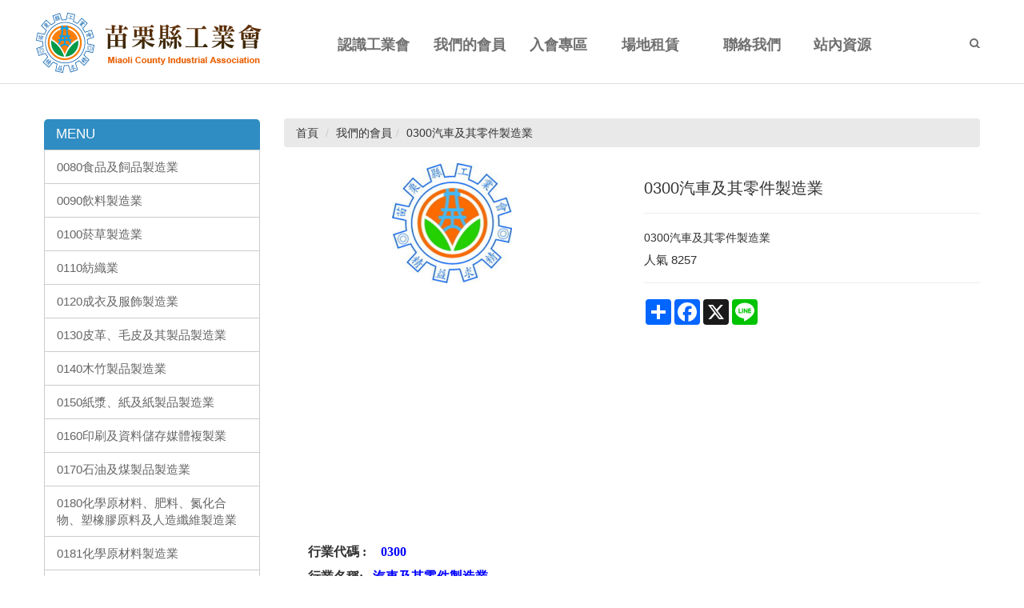

--- FILE ---
content_type: text/html; Charset=utf-8
request_url: https://www.mcia.org.tw/ec99/rwd1127/product.asp?prodid=A024
body_size: 13436
content:
<!DOCTYPE html>
<html lang="zh-Hant-TW">
<head>
<meta charset="utf-8">
<base href="//www.mcia.org.tw/ec99/rwd1127/" />
<script type="application/ld+json">
{
  "@context": "https://schema.org",
  "@type": "Organization",
  "name": "苗栗縣工業會",
  "url": "https://www.mcia.org.tw",
  "logo": "https://www.mcia.org.tw/ec99/rwd1127/images/logo.png",
  "contactPoint": {
	"@type": "ContactPoint",
	"telephone": "037-323344",
	"contactType": "customer service",
	"areaServed": "TW",
	"availableLanguage": ["zh-Hant"]
  }
}
</script>

<title>0300汽車及其零件製造業 | 苗栗縣工業會,資方團體,工業團體法,教育訓練.場地租借</title>
<meta name="keywords" content="苗栗縣場地租借,苗栗縣工業會,產地證明,法令宣導,教育訓練,會議場所,職業安全衛生,苗栗工業資方團體,苗栗縣補助課程 ">
<meta name="description" content=" 行業代碼 :   0300   行業名稱:  汽車及其零件製造業       公司名稱負責人電話裕隆汽車製造股份有限公司三義工廠嚴陳莉蓮871801-5友永股份有限公司吳家泉872816-9友聯車材製造股份有限公司三義工廠姚振祥873801實用企業股份有限公司賴憲滄874840裕隆日產汽車股份有限公司嚴陳莉蓮871801國全精密工業股份有限公司余國強230187國華興業有限公司陳惠育366436勝盟機械有限公司陳志仲652988納智捷汽車股份有限公司姚振祥02-559108886011 謝S振富車體廠吳基龍860716先進動力機械股份有限公司陳洪正871801今稜企業股份有限公司梁金水232121祥圓工業股份有限公司陳鳳瑛865072在明工業有限公司 苗栗公館廠張博淵232310鋐國企業股份有限公司吳振國753593裕盛工業股份有限公司蔡文榮871811誠隆汽車股份有限公司-新生營業所吳珍珍0903599043">
<meta name="AUTHOR" content="苗栗縣工業會">
<meta name="ROBOTS" content="INDEX, FOLLOW">
<meta property="og:title" content='0300汽車及其零件製造業 | 苗栗縣工業會,資方團體,工業團體法,教育訓練.場地租借'/>
<meta property="og:type" content='product'/>
<meta property="og:url" content="https://www.mcia.org.tw/ec99/rwd1127/product.asp?prodid=A024"/>
<meta property="og:image" content='https://www.mcia.org.tw/rwd1127/Store/bImages/b_360-38(20).jpg'/>
<meta property="og:site_name" content='苗栗縣工業會'/>
<link rel="canonical" href="https://www.mcia.org.tw/ec99/rwd1127/product.asp?prodid=A024" />
<link rel="alternate" href="https://www.mcia.org.tw/ec99/rwd1127/product.asp?prodid=a024" hreflang="zh-Hant" /><!-- <a href='/ec99/rwd1127/default.asp'>Home</a> -->
<!-- Google tag (gtag.js) -->
<script async src="https://www.googletagmanager.com/gtag/js?id=G-BEB89LYFER"></script>
<script>
  window.dataLayer = window.dataLayer || [];
  function gtag(){dataLayer.push(arguments);}
  gtag('js', new Date());

  gtag('config', 'G-BEB89LYFER');
</script>

<link rel="SHORTCUT ICON" href="/ShareFile/images/hi.ico" />
<link rel="bookmark icon" href="/ShareFile/images/hi.ico" />
<link rel="icon" href="/ShareFile/images/hi.ico" /> 
<script type='text/javascript' src='/ec99/js/jquery-1.12.4.min.js' ></script>
<link rel="stylesheet" href="/ec99/css/shopping_tab.css">
<script src="/ec99/js/shopping_tab.js"></script>
<script src="/js/js.cookie.min.js"></script>

<link href="/ec99/css/style.css?v=201904231449" rel="stylesheet" type="text/css">


<meta name="viewport" content="width=device-width, initial-scale=1.0">
<link href="assets/css/bootstrap.min.css" rel="stylesheet">
<link href="assets/css/layout.css" rel="stylesheet">
<link href="assets/css/bootsnav.css" rel="stylesheet"> <!-- bs-nav -->
<link rel="stylesheet" href="assets/css/animate.css">
<link href="assets/fonts/font-awesome.css" rel="stylesheet">
<link href='https://fonts.googleapis.com/css?family=Open+Sans:400,700' rel='stylesheet' type='text/css'>
<link rel="stylesheet" href="https://maxcdn.bootstrapcdn.com/font-awesome/4.6.1/css/font-awesome.min.css">

<!--[if lt IE 9]>
			<script src="../assets/js/html5shiv.js"></script>
			<script src="../assets/js/respond.min.js"></script>
<![endif]-->

</head>

<style>
@media screen and (max-width: 767px){
  .category_content table{
    display: inline-block;
    margin: 0 0 0 -10px;
    width: 100% !important;
  }

  .category_content table tr td {
    padding: 0 5px;
  }
} 
</style>

<body>

<!--========Header==================================================-->

            <!-- Start Navigation -->
    <nav class="navbar navbar-default bootsnav">
        <!-- Start Top Search -->
        <div class="top-search">
            <div class="container">
            <form class="navbar-form" action="search.asp" role="search">
                <div class="input-group">

                                           
                                        
                    <span class="input-group-addon"> <button class="search-btn fa fa-search" type="submit"></button></span>
                    <input type="text" class="form-control" maxlength="20" name=keyword placeholder="關鍵字">
                    <span class="input-group-addon close-search"><i class="fa fa-times"></i></span>
                </div>

                </form>
            </div>
        </div>
        <!-- End Top Search -->
        
        <div class="container">  
            <!-- Start Atribute Navigation -->
            <div class="attr-nav">
                <ul>
                    <li class="search"><a href="#"><i class="fa fa-search"></i></a></li>
                </ul>
            </div>        
            <!-- End Atribute Navigation -->

            <!-- Start Header Navigation -->
            <div class="navbar-header">
                <button type="button" class="navbar-toggle" data-toggle="collapse" data-target="#navbar-menu">
                    <i class="fa fa-bars"></i>
                </button>
                <a class="navbar-brand" href="default.asp"><img src="assets/images/logo.png" class="logo" alt=""></a>
            </div>
            <!-- End Header Navigation -->

            <!-- Collect the nav links, forms, and other content for toggling -->
            <div class="collapse navbar-collapse" id="navbar-menu">
                <ul class="nav navbar-nav navbar-center">
                   <li><a href="category.asp?category_id=70&parent_id=70">
                        <div class="item-btn">
                            <div class="item-top">認識工業會</div>
                            <div class="item-bottom">About Us</div>
                        </div>
                        </a>
                    </li>                    
                    <li><a href="category.asp?category_id=66&parent_id=66">
                        <div class="item-btn">
                            <div class="item-top">我們的會員</div>
                            <div class="item-bottom">Member</div>
                        </div>
                        </a>
                    </li>
                    <li><a href="service.asp">
                        <div class="item-btn">
                            <div class="item-top">入會專區</div>
                            <div class="item-bottom">Join Us</div>
                        </div>
                        </a>
                    </li>
                    <li><a href="category.asp?category_id=133&parent_id=133">
                        <div class="item-btn">
                            <div class="item-top">場地租賃</div>
                            <div class="item-bottom">Rent Space</div>
                        </div>
                        </a>
                    </li>
                    <li><a href="contact.asp">
                        <div class="item-btn">
                            <div class="item-top">聯絡我們</div>
                            <div class="item-bottom">Contact Us</div>
                        </div>
                        </a>
                    </li>
                    <li>
                        <a href="/#Resources">
                            <div class="item-btn">
                                <div class="item-top">站內資源</div>
                                <div class="item-bottom">站內資源</div>
                            </div>
                        </a>
                    </li>
                </ul>
            </div><!-- /.navbar-collapse -->
        </div>   
    </nav>
    <!-- End Navigation -->

  <div class="clearfix"></div> 










<div class="category_box">
  <div class="container">
    <div class="row">
      <div class="col-xs-12 col-sm-3">
          <ul class="category_menu">
            <h3>MENU</h3><span class="MENU-Add"><i class="fa fa-angle-down" aria-hidden="true"></i> </span>
          </ul>
          <div class="span3 product_list">
            
<!--
<style>
.nav_cate_current{
	font-size:14pt;
	color:#000;
	border-left: solid 10px #ccc;
	padding-left: 5px;
}
</style>
-->
				<ul class="nav" >
	<li class='nav_cate_current'>我們的會員</li>
					<li class='nav_cate_item C75'>
						<a class='active ' href='category.asp?category_id=75'>0080食品及飼品製造業 </a>
					</li>

					<li class='nav_cate_item C80'>
						<a class='active ' href='category.asp?category_id=80'>0090飲料製造業 </a>
					</li>

					<li class='nav_cate_item C83'>
						<a class='active ' href='category.asp?category_id=83'>0100菸草製造業 </a>
					</li>

					<li class='nav_cate_item C84'>
						<a class='active ' href='category.asp?category_id=84'>0110紡織業 </a>
					</li>

					<li class='nav_cate_item C85'>
						<a class='active ' href='category.asp?category_id=85'>0120成衣及服飾製造業 </a>
					</li>

					<li class='nav_cate_item C86'>
						<a class='active ' href='category.asp?category_id=86'>0130皮革、毛皮及其製品製造業 </a>
					</li>

					<li class='nav_cate_item C87'>
						<a class='active ' href='category.asp?category_id=87'>0140木竹製品製造業 </a>
					</li>

					<li class='nav_cate_item C88'>
						<a class='active ' href='category.asp?category_id=88'>0150紙漿、紙及紙製品製造業 </a>
					</li>

					<li class='nav_cate_item C90'>
						<a class='active ' href='category.asp?category_id=90'>0160印刷及資料儲存媒體複製業 </a>
					</li>

					<li class='nav_cate_item C89'>
						<a class='active ' href='category.asp?category_id=89'>0170石油及煤製品製造業 </a>
					</li>

					<li class='nav_cate_item C94'>
						<a class='active ' href='category.asp?category_id=94'>0180化學原材料、肥料、氮化合物、塑橡膠原料及人造纖維製造業 </a>
					</li>

					<li class='nav_cate_item C95'>
						<a class='active ' href='category.asp?category_id=95'>0181化學原材料製造業 </a>
					</li>

					<li class='nav_cate_item C91'>
						<a class='active ' href='category.asp?category_id=91'>0190其他化學製品製造業 </a>
					</li>

					<li class='nav_cate_item C93'>
						<a class='active ' href='category.asp?category_id=93'>0200藥品及醫用化學製品製造業 </a>
					</li>

					<li class='nav_cate_item C96'>
						<a class='active ' href='category.asp?category_id=96'>0210橡膠製品製造業 </a>
					</li>

					<li class='nav_cate_item C97'>
						<a class='active ' href='category.asp?category_id=97'>0250金屬製品製造業之1 </a>
					</li>

					<li class='nav_cate_item C98'>
						<a class='active ' href='category.asp?category_id=98'>0250金屬製品製造業之2 </a>
					</li>

					<li class='nav_cate_item C99'>
						<a class='active ' href='category.asp?category_id=99'>0252金屬結構及建築組件製造業 </a>
					</li>

					<li class='nav_cate_item C100'>
						<a class='active ' href='category.asp?category_id=100'>0260電子零組件製造業 </a>
					</li>

					<li class='nav_cate_item C101'>
						<a class='active ' href='category.asp?category_id=101'>0269其他電子零組件製造業 </a>
					</li>

					<li class='nav_cate_item C102'>
						<a class='active ' href='category.asp?category_id=102'>0270電腦、電子產品及光學製品製造業 </a>
					</li>

					<li class='nav_cate_item C103'>
						<a class='active ' href='category.asp?category_id=103'>0280電力設備及配備製造業 </a>
					</li>

					<li class='nav_cate_item C104'>
						<a class='active ' href='category.asp?category_id=104'>0290機械設備製造業 </a>
					</li>

					<li class='nav_cate_item C106'>
						<a class='active  topic ' href='category.asp?category_id=106'>0300汽車及其零件製造業 </a>
					</li>

					<li class='nav_cate_item C107'>
						<a class='active ' href='category.asp?category_id=107'>0310其他運輸工具及其零件製造業 </a>
					</li>

					<li class='nav_cate_item C108'>
						<a class='active ' href='category.asp?category_id=108'>0320家具製造業 </a>
					</li>

					<li class='nav_cate_item C109'>
						<a class='active ' href='category.asp?category_id=109'>0330其他製造業 </a>
					</li>

					<li class='nav_cate_item C110'>
						<a class='active ' href='category.asp?category_id=110'>0500非製造業 </a>
					</li>

<li id='category_parent_link' class='category_parent_link'><a href='category.asp?category_id=66' title='我們的會員'><i class="fa fa-chevron-left"></i> 上一頁</a></li>

				</ul>


          </div>
      </div>
      <div class="col-xs-12 col-sm-9">
        <div class="category_content ">
          
			<div class="col-lg-12 col-sm-12" style="display:none">
					<ol class="breadcrumb">
					<li><a href="/"><span class="glyphicon glyphicon-home"></span> 首頁<!--首頁--></a></li>

					<li class="active"><a href='category.asp?category_id=106'>0300汽車及其零件製造業</a></li>

					</ol>
				</div>


        		<div class="col-lg-12 col-sm-12">
					<ol class="breadcrumb">
										
					<li><a href="/"><span class="glyphicon glyphicon-home"></span> 首頁<!--首頁--></a></li>

<li><a href='category.asp?category_id=66' class='level_category' itemprop='url'><span itemprop='title'>我們的會員</a></li><li class='active'><a href='category.asp?category_id=106'  itemprop='url'><span itemprop='title'>0300汽車及其零件製造業</a></li><li id='lastone' style='display:none'></li>
					</ol>
				</div>

<!-- B_product_body START -->


<div class="buf_space0" id="buf_space0" style="display:none"></div><!--buf_spaceX 用來作變換位置使用-->


				<div class="col-lg-12 col-sm-12 hero-feature prod-category-106"> <!-- #row 產品區塊 start -->

					<div class="row" >
					    
						<div class="col-lg-6 col-sm-7 img-none"  id="prod_img" >

<!-- sim taobo prod img -->
<!--
<div class="box">
    <div class="tb-booth tb-pic tb-s310"> <a href="javascript:;"><img src="/rwd1127/Store/bImages/b_360-38(20).jpg" rel="/rwd1127/Store/oImages/360-38(20).jpg" class="prod_img_zoom Responsive image" /></a> </div>
    <ul class="tb-thumb" id="thumblist">
        <li class="tb-selected">
            <div class="tb-pic tb-s40"><a href="javascript:;"><img src="/rwd1127/Store/sImages/s_360-38(20).jpg" mid="/rwd1127/Store/bImages/b_360-38(20).jpg" big="/rwd1127/Store/oImages/360-38(20).jpg" width=40 height=40></a></div>
        </li>
    </ul>
</div>
-->
<!-- sim taobo prod img -->



<!-- ZOOOOOOOOOOOOOOOOOOOOM -->
<!-- isZoomImg: True -->
	<script type="text/javascript" src="/js/jquery.easing.min.js"></script>
	<script type="text/javascript" src="/js/jquery.mousewheel.js"></script>
	<script type="text/javascript" src="/js/jquery.fancybox-plus.js"></script>
	<link rel="stylesheet" type="text/css" href="/js/jquery.fancybox-plus.css" media="screen"/>

<!--<script src="/js/jquery.elevateZoom-3.0.8.min.js" type="text/javascript"></script>-->
    <script type="text/javascript" src="/js/jquery.ez-plus.js"></script>
    <link rel="stylesheet" type="text/css" href="/js/jquery.ez-plus.css" media="screen" />

<img id="zoom_01" class="dyPic " src="/rwd1127/Store/bImages/b_360-38(20).jpg" data-zoom-image="/rwd1127/Store/oImages/360-38(20).jpg"  alt='0300汽車及其零件製造業' title='0300汽車及其零件製造業' />

<div id="gallery_01" style="display:none">
  <div class="tilt pic">
	<a href="javascript:;" data-image="/rwd1127/Store/bImages/b_360-38(20).jpg" data-zoom-image="/rwd1127/Store/oImages/360-38(20).jpg"><img src="/rwd1127/Store/sImages/s_360-38(20).jpg" width="98" /></a>
  </div>
</div>


<style>
/*set a border on the images to prevent shifting*/
 #gallery_01 img{border:3px solid white;}
 
 /*Change the colour*/
 #gallery_01 .active img{border:3px solid #ff6600 !important;}
</style>


<script>
//initiate the plugin and pass the id of the div containing gallery images

$("#zoom_01").ezPlus({
	gallery:'gallery_01', cursor: 'move', galleryActiveClass: 'active', imageCrossfade: true, 
	scrollZoom : true,
	zoomWindowWidth: 360,
	zoomWindowHeight: 360,
	zoomWindowFadeIn: 500,
	zoomWindowFadeOut: 500,
	lensFadeIn: 500,
	lensFadeOut: 500

}); 


//pass the images to Fancybox
$("#zoom_01").bind("click", function(e) {  
  var ez =   $('#zoom_01').data('ezPlus');	
	ez.closeAll(); 	
	$.fancybox(ez.getGalleryList());
  return false;
});
</script>


<!-- ZOOOOOOOOOOOOOOOOOOOOM -->


							
							<!--
							<div class="sp-wrap">
								<a href="/rwd1127/Store/bImages/b_360-38(20).jpg"><img src="/rwd1127/Store/bImages/b_360-38(20).jpg" alt="0300汽車及其零件製造業"></a>
							</div>
							-->
						
						</div><!--prod_img-->
						<div class="col-lg-6 col-sm-5 col-xs-12 pull-left intro-none " id="prod_intro" style="float:left;">
						 <div class="info_card_box">


					<h1>
					<span id="pd_name">0300汽車及其零件製造業</span>
					</h1>					
					
					
					<hr/>
					
					
					<div class="clearfix descri-none">0300汽車及其零件製造業</div>

					<h4 class='PersonNum'><span class=pnClass>人氣 </span><span>8257</span></h4>					
					
					<hr/>

					
					<!--
					<div id="prod_tran_info" >
					<dl class="clearfix iteminfo_parameter prod_attrib_para">
						<dt>運送</dt>
							<dd>宅配 <img src="/ec99/images/tran_cat.jpg" alt='icon'> 超商取貨 <img src="/ec99/images/7-11.jpg" alt='icon'> <img src="/ec99/images/familymart.jpg" alt='icon'></dd>
					</dl>
					<dl class="clearfix iteminfo_parameter prod_attrib_para">
						<dt>付款</dt>
							<dd><img src="/ec99/images/atm.gif"><img src="/ec99/images/card.gif" alt='icon'><img src="/ec99/images/card_ae.gif" alt='icon'><img src="/ec99/images/paypal.jpg" alt='icon'></dd>
					</dl>
					</div>

					<hr/>
					-->


<!-- show_price: False -->

					<div class="input-qty-detail">
<!--<form id="ShopCartForm" action='/MainFile/ShopCar.asp' method=post onsubmit='return openwindow(this);' name=prodlist>-->
<form id="ShopCartForm" action='/MainFile/ShopCar.asp' method=post name=prodlist>
<input type='hidden' name='partnerid' value='rwd1127'> 
<input type=hidden name=PlusBuyItem > 

<input type=hidden name="code" value='A024'>
<input type=hidden name="isSale" value='0'>
<input type=hidden name="prodName" value='0300汽車及其零件製造業'>
<input type=hidden name="limnum" value='0'>
<input type=hidden name="tu" value='7'>


<input type=hidden name="buyClass" value=''>
<input type=hidden name="oldbuyClass" value=''>
<input type=hidden name="buttonClass" value=''> 
<input type=hidden name="answeryesno" value=''>
<input type=hidden name="isSafeQty" value='False'>
<input type=hidden name="SafeQty" value='0'>



	<!--商品屬性-->

				 
	<!--商品屬性-->


</form>

					</div>

<!--div class="addthis_sharing_toolbox"></div-->
<!--script type="text/javascript" src="//s7.addthis.com/js/300/addthis_widget.js#pubid=ra-57344e3d19e263c0"></script-->
<div class="a2a_kit a2a_kit_size_32 a2a_default_style">
    <a class="a2a_dd" href="https://www.addtoany.com/share"></a>
    <a class="a2a_button_facebook"></a>
    <a class="a2a_button_x"></a>
    <a class="a2a_button_line"></a>
    <!--a class="a2a_dd" href="https://www.addtoany.com/share"></a-->
</div>
<script async src="https://static.addtoany.com/menu/page.js"></script>

					<!-- 常用連結 -->
					
					<ul id="usefull_link_block" class="clearfix no-print">

					</ul>
					
					
                 </div>
	            </div>
				
				<span id="put_buf" class="put_buf"></span> 

					</div> <!-- #prod_intro -->
					</div> <!-- #row 產品區塊 end -->
					

	            <div class="clearfix"></div><br />

	            <div class="col-lg-12 col-sm-12">

					<!--
					<ul class="nav nav-tabs" role="tablist">
					<li class="active"><a href="#">本商品詳細介紹</a></li>
					</ul>
					-->

					<br />

					
						<span class="pd_descr" id="pd_descr"><p>&nbsp;</p>

<table border="0" cellpadding="0" cellspacing="0" style="width: 395pt; border-collapse: collapse" width="526" x:str="">
	<colgroup>
		<col style="width: 60pt; mso-width-source: userset; mso-width-alt: 2560" width="80" />
		<col style="width: 160pt; mso-width-source: userset; mso-width-alt: 6816" width="213" />
		<col style="width: 62pt; mso-width-source: userset; mso-width-alt: 2624" width="82" />
		<col style="width: 59pt; mso-width-source: userset; mso-width-alt: 2528" width="79" />
		<col style="width: 54pt" width="72" />
	</colgroup>
	<tbody>
		<tr height="31" style="height: 23.25pt; mso-height-source: userset">
			<td class="xl30" colspan="2" height="31" style="border-bottom: #ece9d8; border-left: #ece9d8; background-color: transparent; width: 220pt; height: 23.25pt; border-top: #ece9d8; border-right: #ece9d8" width="293"><font face="新細明體"><strong><font size="3">行業代碼 :<span style="mso-spacerun: yes">&nbsp;&nbsp; </span><font class="font6" color="#0000ff">0300</font></font></strong></font></td>
			<td style="border-bottom: #ece9d8; border-left: #ece9d8; background-color: transparent; width: 62pt; border-top: #ece9d8; border-right: #ece9d8" width="82">&nbsp;</td>
			<td style="border-bottom: #ece9d8; border-left: #ece9d8; background-color: transparent; width: 59pt; border-top: #ece9d8; border-right: #ece9d8" width="79">&nbsp;</td>
			<td style="border-bottom: #ece9d8; border-left: #ece9d8; background-color: transparent; width: 54pt; border-top: #ece9d8; border-right: #ece9d8" width="72">&nbsp;</td>
		</tr>
		<tr height="31" style="height: 23.25pt; mso-height-source: userset">
			<td class="xl30" colspan="3" height="31" style="border-bottom: #ece9d8; border-left: #ece9d8; background-color: transparent; height: 23.25pt; border-top: #ece9d8; border-right: #ece9d8"><font face="新細明體"><strong><font size="3">行業名稱:<font class="font6"><font color="#0000ff"><span style="mso-spacerun: yes">&nbsp; </span>汽車及其零件製造業</font></font></font></strong></font></td>
			<td style="border-bottom: #ece9d8; border-left: #ece9d8; background-color: transparent; border-top: #ece9d8; border-right: #ece9d8">&nbsp;</td>
			<td style="border-bottom: #ece9d8; border-left: #ece9d8; background-color: transparent; border-top: #ece9d8; border-right: #ece9d8">&nbsp;</td>
		</tr>
		<tr height="10" style="height: 7.5pt; mso-height-source: userset">
			<td height="10" style="border-bottom: #ece9d8; border-left: #ece9d8; background-color: transparent; height: 7.5pt; border-top: #ece9d8; border-right: #ece9d8">&nbsp;</td>
			<td style="border-bottom: #ece9d8; border-left: #ece9d8; background-color: transparent; border-top: #ece9d8; border-right: #ece9d8">&nbsp;</td>
			<td style="border-bottom: #ece9d8; border-left: #ece9d8; background-color: transparent; border-top: #ece9d8; border-right: #ece9d8">&nbsp;</td>
			<td style="border-bottom: #ece9d8; border-left: #ece9d8; background-color: transparent; border-top: #ece9d8; border-right: #ece9d8">&nbsp;</td>
			<td style="border-bottom: #ece9d8; border-left: #ece9d8; background-color: transparent; border-top: #ece9d8; border-right: #ece9d8">&nbsp;</td>
		</tr>
	</tbody>
</table>

<table class="MsoTableGrid" style="border-collapse:collapse; border:solid windowtext 1.0pt">
	<tbody>
		<tr>
			<td style="width:274.75pt; border:solid windowtext 1.0pt" width="458">
			<p align="center" style="text-align:center; padding:0cm 5.4pt 0cm 5.4pt"><span style="font-size:14.0pt"><span style="font-family:標楷體"><span style="color:black">公司名稱</span></span></span></p>
			</td>
			<td style="width:3.0cm; border:solid windowtext 1.0pt; border-left:none" width="142">
			<p align="center" style="text-align:center; padding:0cm 5.4pt 0cm 5.4pt"><span style="font-size:14.0pt"><span style="font-family:標楷體"><span style="color:black">負責人</span></span></span></p>
			</td>
			<td style="width:163.0pt; border:solid windowtext 1.0pt; border-left:none" width="272">
			<p align="center" style="text-align:center; padding:0cm 5.4pt 0cm 5.4pt"><span style="font-size:14.0pt"><span style="font-family:標楷體"><span style="color:black">電話</span></span></span></p>
			</td>
		</tr>
		<tr>
			<td style="width:274.75pt; border:solid windowtext 1.0pt; border-top:none" width="458">
			<p style="padding:0cm 5.4pt 0cm 5.4pt"><span style="font-size:11.0pt"><span style="font-family:&quot;新細明體&quot;,&quot;serif&quot;"><span style="color:black">裕隆汽車製造股份有限公司三義工廠</span></span></span></p>
			</td>
			<td style="width:3.0cm; border-top:none; border-left:none; border-bottom:solid windowtext 1.0pt; border-right:solid windowtext 1.0pt" width="142">
			<p style="padding:0cm 5.4pt 0cm 5.4pt"><span style="font-size:11.0pt"><span style="font-family:&quot;新細明體&quot;,&quot;serif&quot;"><span style="color:black">嚴陳莉蓮</span></span></span></p>
			</td>
			<td style="width:163.0pt; border-top:none; border-left:none; border-bottom:solid windowtext 1.0pt; border-right:solid windowtext 1.0pt" width="272">
			<p style="padding:0cm 5.4pt 0cm 5.4pt"><span lang="EN-US" style="font-size:11.0pt"><span style="font-family:SimSun"><span style="color:black">871801-5</span></span></span></p>
			</td>
		</tr>
		<tr>
			<td style="width:274.75pt; border:solid windowtext 1.0pt; border-top:none" width="458">
			<p style="padding:0cm 5.4pt 0cm 5.4pt"><span style="font-size:11.0pt"><span style="font-family:&quot;新細明體&quot;,&quot;serif&quot;"><span style="color:black">友永股份有限公司</span></span></span></p>
			</td>
			<td style="width:3.0cm; border-top:none; border-left:none; border-bottom:solid windowtext 1.0pt; border-right:solid windowtext 1.0pt" width="142">
			<p style="padding:0cm 5.4pt 0cm 5.4pt"><span style="font-size:11.0pt"><span style="font-family:&quot;新細明體&quot;,&quot;serif&quot;"><span style="color:black">吳家泉</span></span></span></p>
			</td>
			<td style="width:163.0pt; border-top:none; border-left:none; border-bottom:solid windowtext 1.0pt; border-right:solid windowtext 1.0pt" width="272">
			<p style="padding:0cm 5.4pt 0cm 5.4pt"><span lang="EN-US" style="font-size:11.0pt"><span style="font-family:SimSun"><span style="color:black">872816-9</span></span></span></p>
			</td>
		</tr>
		<tr>
			<td style="width:274.75pt; border:solid windowtext 1.0pt; border-top:none" width="458">
			<p style="padding:0cm 5.4pt 0cm 5.4pt"><span style="font-size:11.0pt"><span style="font-family:&quot;新細明體&quot;,&quot;serif&quot;"><span style="color:black">友聯車材製造股份有限公司三義工廠</span></span></span></p>
			</td>
			<td style="width:3.0cm; border-top:none; border-left:none; border-bottom:solid windowtext 1.0pt; border-right:solid windowtext 1.0pt" width="142">
			<p style="padding:0cm 5.4pt 0cm 5.4pt"><span style="font-size:11.0pt"><span style="font-family:&quot;新細明體&quot;,&quot;serif&quot;"><span style="color:black">姚振祥</span></span></span></p>
			</td>
			<td style="width:163.0pt; border-top:none; border-left:none; border-bottom:solid windowtext 1.0pt; border-right:solid windowtext 1.0pt" width="272">
			<p style="padding:0cm 5.4pt 0cm 5.4pt"><span lang="EN-US" style="font-size:11.0pt"><span style="font-family:SimSun"><span style="color:black">873801</span></span></span></p>
			</td>
		</tr>
		<tr>
			<td style="width:274.75pt; border:solid windowtext 1.0pt; border-top:none" width="458">
			<p style="padding:0cm 5.4pt 0cm 5.4pt"><span style="font-size:11.0pt"><span style="font-family:&quot;新細明體&quot;,&quot;serif&quot;"><span style="color:black">實用企業股份有限公司</span></span></span></p>
			</td>
			<td style="width:3.0cm; border-top:none; border-left:none; border-bottom:solid windowtext 1.0pt; border-right:solid windowtext 1.0pt" width="142">
			<p style="padding:0cm 5.4pt 0cm 5.4pt"><span style="font-size:11.0pt"><span style="font-family:&quot;新細明體&quot;,&quot;serif&quot;"><span style="color:black">賴憲滄</span></span></span></p>
			</td>
			<td style="width:163.0pt; border-top:none; border-left:none; border-bottom:solid windowtext 1.0pt; border-right:solid windowtext 1.0pt" width="272">
			<p style="padding:0cm 5.4pt 0cm 5.4pt"><span lang="EN-US" style="font-size:11.0pt"><span style="font-family:SimSun"><span style="color:black">874840</span></span></span></p>
			</td>
		</tr>
		<tr>
			<td style="width:274.75pt; border:solid windowtext 1.0pt; border-top:none" width="458">
			<p style="padding:0cm 5.4pt 0cm 5.4pt"><span style="font-size:11.0pt"><span style="font-family:&quot;新細明體&quot;,&quot;serif&quot;"><span style="color:black">裕隆日產汽車股份有限公司</span></span></span></p>
			</td>
			<td style="width:3.0cm; border-top:none; border-left:none; border-bottom:solid windowtext 1.0pt; border-right:solid windowtext 1.0pt" width="142">
			<p style="padding:0cm 5.4pt 0cm 5.4pt"><span style="font-size:11.0pt"><span style="font-family:&quot;新細明體&quot;,&quot;serif&quot;"><span style="color:black">嚴陳莉蓮</span></span></span></p>
			</td>
			<td style="width:163.0pt; border-top:none; border-left:none; border-bottom:solid windowtext 1.0pt; border-right:solid windowtext 1.0pt" width="272">
			<p style="padding:0cm 5.4pt 0cm 5.4pt"><span lang="EN-US" style="font-size:11.0pt"><span style="font-family:SimSun"><span style="color:black">871801</span></span></span></p>
			</td>
		</tr>
		<tr>
			<td style="width:274.75pt; border:solid windowtext 1.0pt; border-top:none" width="458">
			<p style="padding:0cm 5.4pt 0cm 5.4pt"><span style="font-size:11.0pt"><span style="font-family:&quot;新細明體&quot;,&quot;serif&quot;"><span style="color:black">國全精密工業股份有限公司</span></span></span></p>
			</td>
			<td style="width:3.0cm; border-top:none; border-left:none; border-bottom:solid windowtext 1.0pt; border-right:solid windowtext 1.0pt" width="142">
			<p style="padding:0cm 5.4pt 0cm 5.4pt"><span style="font-size:11.0pt"><span style="font-family:&quot;新細明體&quot;,&quot;serif&quot;"><span style="color:black">余國強</span></span></span></p>
			</td>
			<td style="width:163.0pt; border-top:none; border-left:none; border-bottom:solid windowtext 1.0pt; border-right:solid windowtext 1.0pt" width="272">
			<p style="padding:0cm 5.4pt 0cm 5.4pt"><span lang="EN-US" style="font-size:11.0pt"><span style="font-family:SimSun"><span style="color:black">230187</span></span></span></p>
			</td>
		</tr>
		<tr>
			<td style="width:274.75pt; border:solid windowtext 1.0pt; border-top:none" width="458">
			<p style="padding:0cm 5.4pt 0cm 5.4pt"><span style="font-size:11.0pt"><span style="font-family:&quot;新細明體&quot;,&quot;serif&quot;"><span style="color:black">國華興業有限公司</span></span></span></p>
			</td>
			<td style="width:3.0cm; border-top:none; border-left:none; border-bottom:solid windowtext 1.0pt; border-right:solid windowtext 1.0pt" width="142">
			<p style="padding:0cm 5.4pt 0cm 5.4pt"><span style="font-size:11.0pt"><span style="font-family:&quot;新細明體&quot;,&quot;serif&quot;"><span style="color:black">陳惠育</span></span></span></p>
			</td>
			<td style="width:163.0pt; border-top:none; border-left:none; border-bottom:solid windowtext 1.0pt; border-right:solid windowtext 1.0pt" width="272">
			<p style="padding:0cm 5.4pt 0cm 5.4pt"><span lang="EN-US" style="font-size:11.0pt"><span style="font-family:SimSun"><span style="color:black">366436</span></span></span></p>
			</td>
		</tr>
		<tr>
			<td style="width:274.75pt; border:solid windowtext 1.0pt; border-top:none" width="458">
			<p style="padding:0cm 5.4pt 0cm 5.4pt"><span style="font-size:11.0pt"><span style="font-family:&quot;新細明體&quot;,&quot;serif&quot;"><span style="color:black">勝盟機械有限公司</span></span></span></p>
			</td>
			<td style="width:3.0cm; border-top:none; border-left:none; border-bottom:solid windowtext 1.0pt; border-right:solid windowtext 1.0pt" width="142">
			<p style="padding:0cm 5.4pt 0cm 5.4pt"><span style="font-size:11.0pt"><span style="font-family:&quot;新細明體&quot;,&quot;serif&quot;"><span style="color:black">陳志仲</span></span></span></p>
			</td>
			<td style="width:163.0pt; border-top:none; border-left:none; border-bottom:solid windowtext 1.0pt; border-right:solid windowtext 1.0pt" width="272">
			<p style="padding:0cm 5.4pt 0cm 5.4pt"><span lang="EN-US" style="font-size:11.0pt"><span style="font-family:SimSun"><span style="color:black">652988</span></span></span></p>
			</td>
		</tr>
		<tr>
			<td style="width:274.75pt; border:solid windowtext 1.0pt; border-top:none" width="458">
			<p style="padding:0cm 5.4pt 0cm 5.4pt"><span style="font-size:11.0pt"><span style="font-family:&quot;新細明體&quot;,&quot;serif&quot;"><span style="color:black">納智捷汽車股份有限公司</span></span></span></p>
			</td>
			<td style="width:3.0cm; border-top:none; border-left:none; border-bottom:solid windowtext 1.0pt; border-right:solid windowtext 1.0pt" width="142">
			<p style="padding:0cm 5.4pt 0cm 5.4pt"><span style="font-size:11.0pt"><span style="font-family:&quot;新細明體&quot;,&quot;serif&quot;"><span style="color:black">姚振祥</span></span></span></p>
			</td>
			<td style="width:163.0pt; border-top:none; border-left:none; border-bottom:solid windowtext 1.0pt; border-right:solid windowtext 1.0pt" width="272">
			<p style="padding:0cm 5.4pt 0cm 5.4pt"><span lang="EN-US" style="font-size:11.0pt"><span style="font-family:SimSun"><span style="color:black">02-559108886011 </span></span></span><span style="font-size:11.0pt"><span style="font-family:SimSun"><span style="color:black">謝S</span></span></span></p>
			</td>
		</tr>
		<tr>
			<td style="width:274.75pt; border:solid windowtext 1.0pt; border-top:none" width="458">
			<p style="padding:0cm 5.4pt 0cm 5.4pt"><span style="font-size:11.0pt"><span style="font-family:&quot;新細明體&quot;,&quot;serif&quot;"><span style="color:black">振富車體廠</span></span></span></p>
			</td>
			<td style="width:3.0cm; border-top:none; border-left:none; border-bottom:solid windowtext 1.0pt; border-right:solid windowtext 1.0pt" width="142">
			<p style="padding:0cm 5.4pt 0cm 5.4pt"><span style="font-size:11.0pt"><span style="font-family:&quot;新細明體&quot;,&quot;serif&quot;"><span style="color:black">吳基龍</span></span></span></p>
			</td>
			<td style="width:163.0pt; border-top:none; border-left:none; border-bottom:solid windowtext 1.0pt; border-right:solid windowtext 1.0pt" width="272">
			<p style="padding:0cm 5.4pt 0cm 5.4pt"><span lang="EN-US" style="font-size:11.0pt"><span style="font-family:SimSun"><span style="color:black">860716</span></span></span></p>
			</td>
		</tr>
		<tr>
			<td style="width:274.75pt; border:solid windowtext 1.0pt; border-top:none" width="458">
			<p style="padding:0cm 5.4pt 0cm 5.4pt"><span style="font-size:11.0pt"><span style="font-family:&quot;新細明體&quot;,&quot;serif&quot;"><span style="color:black">先進動力機械股份有限公司</span></span></span></p>
			</td>
			<td style="width:3.0cm; border-top:none; border-left:none; border-bottom:solid windowtext 1.0pt; border-right:solid windowtext 1.0pt" width="142">
			<p style="padding:0cm 5.4pt 0cm 5.4pt"><span style="font-size:11.0pt"><span style="font-family:&quot;新細明體&quot;,&quot;serif&quot;"><span style="color:black">陳洪正</span></span></span></p>
			</td>
			<td style="width:163.0pt; border-top:none; border-left:none; border-bottom:solid windowtext 1.0pt; border-right:solid windowtext 1.0pt" width="272">
			<p style="padding:0cm 5.4pt 0cm 5.4pt"><span lang="EN-US" style="font-size:11.0pt"><span style="font-family:SimSun"><span style="color:black">871801</span></span></span></p>
			</td>
		</tr>
		<tr>
			<td style="width:274.75pt; border:solid windowtext 1.0pt; border-top:none" width="458">
			<p style="padding:0cm 5.4pt 0cm 5.4pt"><span style="font-size:11.0pt"><span style="font-family:&quot;新細明體&quot;,&quot;serif&quot;"><span style="color:black">今稜企業股份有限公司</span></span></span></p>
			</td>
			<td style="width:3.0cm; border-top:none; border-left:none; border-bottom:solid windowtext 1.0pt; border-right:solid windowtext 1.0pt" width="142">
			<p style="padding:0cm 5.4pt 0cm 5.4pt"><span style="font-size:11.0pt"><span style="font-family:&quot;新細明體&quot;,&quot;serif&quot;"><span style="color:black">梁金水</span></span></span></p>
			</td>
			<td style="width:163.0pt; border-top:none; border-left:none; border-bottom:solid windowtext 1.0pt; border-right:solid windowtext 1.0pt" width="272">
			<p style="padding:0cm 5.4pt 0cm 5.4pt"><span lang="EN-US" style="font-size:11.0pt"><span style="font-family:SimSun"><span style="color:black">232121</span></span></span></p>
			</td>
		</tr>
		<tr>
			<td style="width:274.75pt; border:solid windowtext 1.0pt; border-top:none" width="458">
			<p style="padding:0cm 5.4pt 0cm 5.4pt"><span style="font-size:11.0pt"><span style="font-family:&quot;新細明體&quot;,&quot;serif&quot;"><span style="color:black">祥圓工業股份有限公司</span></span></span></p>
			</td>
			<td style="width:3.0cm; border-top:none; border-left:none; border-bottom:solid windowtext 1.0pt; border-right:solid windowtext 1.0pt" width="142">
			<p style="padding:0cm 5.4pt 0cm 5.4pt"><span style="font-size:11.0pt"><span style="font-family:&quot;新細明體&quot;,&quot;serif&quot;"><span style="color:black">陳鳳瑛</span></span></span></p>
			</td>
			<td style="width:163.0pt; border-top:none; border-left:none; border-bottom:solid windowtext 1.0pt; border-right:solid windowtext 1.0pt" width="272">
			<p style="padding:0cm 5.4pt 0cm 5.4pt"><span lang="EN-US" style="font-size:11.0pt"><span style="font-family:SimSun"><span style="color:black">865072</span></span></span></p>
			</td>
		</tr>
		<tr>
			<td style="width:274.75pt; border:solid windowtext 1.0pt; border-top:none" width="458">
			<p style="padding:0cm 5.4pt 0cm 5.4pt"><span style="font-size:11.0pt"><span style="font-family:&quot;新細明體&quot;,&quot;serif&quot;"><span style="color:black">在明工業有限公司</span></span></span> <span style="font-size:11.0pt"><span style="font-family:&quot;新細明體&quot;,&quot;serif&quot;"><span style="color:black">苗栗公館廠</span></span></span></p>
			</td>
			<td style="width:3.0cm; border-top:none; border-left:none; border-bottom:solid windowtext 1.0pt; border-right:solid windowtext 1.0pt" width="142">
			<p style="padding:0cm 5.4pt 0cm 5.4pt"><span style="font-size:11.0pt"><span style="font-family:&quot;新細明體&quot;,&quot;serif&quot;"><span style="color:black">張博淵</span></span></span></p>
			</td>
			<td style="width:163.0pt; border-top:none; border-left:none; border-bottom:solid windowtext 1.0pt; border-right:solid windowtext 1.0pt" width="272">
			<p style="padding:0cm 5.4pt 0cm 5.4pt"><span lang="EN-US" style="font-size:11.0pt"><span style="font-family:SimSun"><span style="color:black">232310</span></span></span></p>
			</td>
		</tr>
		<tr>
			<td style="width:274.75pt; border:solid windowtext 1.0pt; border-top:none" width="458">
			<p style="padding:0cm 5.4pt 0cm 5.4pt"><span style="font-size:11.0pt"><span style="font-family:&quot;新細明體&quot;,&quot;serif&quot;"><span style="color:black">鋐國企業股份有限公司</span></span></span></p>
			</td>
			<td style="width:3.0cm; border-top:none; border-left:none; border-bottom:solid windowtext 1.0pt; border-right:solid windowtext 1.0pt" width="142">
			<p style="padding:0cm 5.4pt 0cm 5.4pt"><span style="font-size:11.0pt"><span style="font-family:&quot;新細明體&quot;,&quot;serif&quot;"><span style="color:black">吳振國</span></span></span></p>
			</td>
			<td style="width:163.0pt; border-top:none; border-left:none; border-bottom:solid windowtext 1.0pt; border-right:solid windowtext 1.0pt" width="272">
			<p style="padding:0cm 5.4pt 0cm 5.4pt"><span lang="EN-US" style="font-size:11.0pt"><span style="font-family:SimSun"><span style="color:black">753593</span></span></span></p>
			</td>
		</tr>
		<tr>
			<td style="width:274.75pt; border:solid windowtext 1.0pt; border-top:none" width="458">
			<p style="padding:0cm 5.4pt 0cm 5.4pt"><span style="font-size:11.0pt"><span style="font-family:&quot;新細明體&quot;,&quot;serif&quot;"><span style="color:black">裕盛工業股份有限公司</span></span></span></p>
			</td>
			<td style="width:3.0cm; border-top:none; border-left:none; border-bottom:solid windowtext 1.0pt; border-right:solid windowtext 1.0pt" width="142">
			<p style="padding:0cm 5.4pt 0cm 5.4pt"><span style="font-size:11.0pt"><span style="font-family:&quot;新細明體&quot;,&quot;serif&quot;"><span style="color:black">蔡文榮</span></span></span></p>
			</td>
			<td style="width:163.0pt; border-top:none; border-left:none; border-bottom:solid windowtext 1.0pt; border-right:solid windowtext 1.0pt" width="272">
			<p style="padding:0cm 5.4pt 0cm 5.4pt"><span lang="EN-US" style="font-size:11.0pt"><span style="font-family:SimSun"><span style="color:black">871811</span></span></span></p>
			</td>
		</tr>
		<tr>
			<td style="width:274.75pt; border:solid windowtext 1.0pt; border-top:none" width="458">
			<p style="padding:0cm 5.4pt 0cm 5.4pt"><span style="font-size:11.0pt"><span style="font-family:&quot;新細明體&quot;,&quot;serif&quot;"><span style="color:black">誠隆汽車股份有限公司</span></span></span><span lang="EN-US" style="font-size:11.0pt"><span style="color:black">-</span></span><span style="font-size:11.0pt"><span style="font-family:&quot;新細明體&quot;,&quot;serif&quot;"><span style="color:black">新生營業所</span></span></span></p>
			</td>
			<td style="width:3.0cm; border-top:none; border-left:none; border-bottom:solid windowtext 1.0pt; border-right:solid windowtext 1.0pt" width="142">
			<p style="padding:0cm 5.4pt 0cm 5.4pt"><span style="font-size:11.0pt"><span style="font-family:&quot;新細明體&quot;,&quot;serif&quot;"><span style="color:black">吳珍珍</span></span></span></p>
			</td>
			<td style="width:163.0pt; border-top:none; border-left:none; border-bottom:solid windowtext 1.0pt; border-right:solid windowtext 1.0pt" width="272">
			<p style="padding:0cm 5.4pt 0cm 5.4pt"><span lang="EN-US" style="font-size:11.0pt"><span style="font-family:SimSun"><span style="color:black">0903599043</span></span></span></p>
			</td>
		</tr>
	</tbody>
</table>
</span>
					
					
                    <div class="buf_space1" id="buf_space1" style="display:none"></div><div class="buf_space2" id="buf_space2" style="display:none"></div>
					<hr>





<!--					<h4>關聯產品</h4>-->

        	</div><!-- /.col-lg-9 col-md-9 col-sm-12 -->
        	<!-- End Product Detail -->



<!--
        </div>
	</div>
-->


	<!-- Plugin bootstrap-touchspin -->
	<link rel="stylesheet" href="/ec99/css/jquery.bootstrap-touchspin.css">
    <script type="text/javascript" src="/ec99/js/jquery.bootstrap-touchspin.js"></script>



<!-- // End B_product_body -->


<style>
.iteminfo_parameter{ padding:8px 0; padding-left:0px;}
.iteminfo_parameter dt{ margin-left:0px; float:left; display:inline; width:60px; white-space:nowrap; text-align:left; color:#888;}
</style>





<script>
$(document).ready(function(){
	$("input[name='much']").TouchSpin({
		min: 1,
		max: 999,
		buttondown_class: "btn btn-gray",
		buttonup_class: "btn btn-gray"
	});

	
	//--有些browser異常,暫先停--$("#input-qty").keydown(function(event) {if ( event.keyCode == 46 || event.keyCode == 8 ) {}else {if (event.keyCode < 48 || event.keyCode > 57 ) {event.preventDefault();}}});

});
</script>

<input type=hidden id=getCartCty><!--for rwd1116 傳值使用 20180816 by John.-->


<link rel="stylesheet" href="/ec99/css/jquery.magnific-popup.css"> 
<script src="/ec99/js/jquery.magnific-popup.js"></script>
<style>
h3.AddCartIn {
    margin-top: 0;
}
</style>

	<div id="layer_cart" class="white-popup-s mfp-hide">
		<div class="row">
			<div class="layer_cart_product col-xs-12 col-md-12">
				<span class="cross" title="關閉視窗 "></span>
				<h3 class="AddCartIn">
					<font color=green><i class="fa fa-check"></i><!--商品己加入-->商品已<span id="title_inquiry_addcart">加入購物車</span></font>
				</h3>
				<div class="product-image-container layer_cart_img"><img class="layer_cart_img img-responsive" src="/rwd1127/Store/bImages/b_360-38(20).jpg" alt="Faded Short Sleeve T-shirts" title="Faded Short Sleeve T-shirts" ></div>
				<div class="layer_cart_product_info">
					<span id="layer_cart_product_title" class="product-name"><h3>0300汽車及其零件製造業</h3></span>
					<!--<span id="layer_cart_product_attributes">Orange, S</span>-->
					<div class="layer_cart_product_text" id="layer_cart_product_text">
						0300汽車及其零件製造業
					</div>
					<!--<div>
						<strong class="dark">數量</strong>
						<span id="layer_cart_product_quantity"></span>
					</div>-->
					
					<hr>
					<div class="btnbox">
						<button type="button" class="btn btn-default closePopup"><span class="fa fa-chevron-circle-left"></span> <span id="title_continue_shop">繼續購物</span><!--繼續購物--> </button>
						<a href="/MainFile/ShopList.asp"><button type="button" class="btn btn-danger btn-bg"><span id="title_goto_shopcart">前往結帳</span><!--前往結帳--> <span class="fa fa-chevron-circle-right"></span></button></a>
					</div>
				</div>
			</div>
		</div>
	</div>
	


<style>
.white-popup-s {
  position: relative;
  background: #FFF;
  padding: 20px;
  width: auto;
  max-width: 500px;
  margin: 20px auto;
}
.white-popup {
  position: relative;
  background: #FFF;
  padding: 20px;
  width: auto;
  max-width: 600px;
  margin: 20px auto;
}
</style>




<script>
	$(document).ready(function() {

		/* test */
		$('#pop_layer_cart').click(function () {

			pop_cart_layer();

		});

		$(document).on('click', '.closePopup', function (e) {
			e.preventDefault();
			$.magnificPopup.close();
		});

	});

	function pop_cart_layer(){
	
		//手動執行
		$.magnificPopup.open({
		  image: {
			markup: '<div class="mfp-close"><span class="fa fa-times-circle"></span></div>'
		  },
		  items: {
			src: '#layer_cart',
			mainClass: 'mfp-with-zoom',
			type: 'inline',
			  zoom: {
				enabled: true,

				duration: 300, 
				easing: 'ease-in-out',
				opener: function(openerElement) {
				  return openerElement.is('img') ? openerElement : openerElement.find('img');
				}
			  }
	  
		  }
		});
		
		//--GA4---start--- add by John for Jane request 2023/8/28 
				
		//--GA4---end---
		
	}

</script>

<!-- B_product_body END -->





<span style="display:none" id="prod_Bimg_buf"></span><!--暫存大圖用(for 屬性庫存圖檔無設定時使用-->
<script>
document.getElementById("prod_Bimg_buf").innerHTML=document.getElementById("prod_img").innerHTML;

//--判斷頁面上方有無放購物車, 若無則不能 fly 2023/9/7---alert(document.getElementById("cart_number")); 
if (document.getElementById("cart_number")==null) { 
  document.getElementById("addinquirycart").id = 'id_NotUse';//改 id 
} 
</script>
        </div>
      </div>
      
    </div>
  </div>

</div>






    
    
 </div>
</div>

</div>







<!--========FOOTER===========================================================-->

      <div id="gotop"><span class="icon icon-gotop" style="opacity: 1;" title="回到最上層"></span></div>
	
<footer>
  <div class="container" >
    <div class="row">
   		<div class="col-xs-12 col-sm-12">
			<div class="col-xs-12 col-sm-6">
				<p>
					苗栗縣苗栗市文聖里19鄰文發路833巷77號 <br>
					電話：037-323344 / 傳真：037-355733 <br>
					Copyright @ 2017　苗栗縣工業會 All right reserved
				</p>
			</div>
			<div class="col-xs-12 col-sm-3">
				<p style="line-height:1.5;margin-top:10px;">訪客人數
				<!-- 計數器原始碼開始 -->
				<script src="http://counter.i2yes.com/i2yesCounter.js" type="text/javascript"></script>
				<script type="text/javascript">document.write(i2yesCounter.render({
						y: 'counter',
						p: 'demo10', //改成您專有的計數器名稱,注意別跟別人一樣
						v: 'www.mcia.org.tw', //您的網址,不對的話無法使用,也可以用沒有 www 的網址,如 i2yes.com
						d: 6, //數字位數
						r: 1, //1=不接受Reload,0=Reload會+1
						t: 'font148', //字型 font001 - font156 可用
						s: 0,  //指定大小,只能輸入數字例;100, 0為不指定尺寸(原寸)
						n: 62280//指定起始的數字
					}));</script>
				<!-- 計數器原始碼結束 -->
				</p>
			</div>
			<div class="col-xs-12 col-sm-3">
				<div class="FBicon">
					<a href="https://www.facebook.com/gong.y.hui.5" target="blank"><img src="assets/images/fb_icon.png" alt="苗栗縣工業會FB"></a>
				</div>
			</div>
      	</div> 
    </div>
  </div>
</footer>

<!--
+++++++++++++++
' 右下角 置頂 按鈕 
+++++++++++++++
-->


<script >

    $(" #gotop ").hide();
			
	$(function(){
	    $("#gotop").click(function(){
	        jQuery("html,body").animate({
	            scrollTop:0
	        },1000);
	    });
	    $(window).scroll(function() {
	        if ( $(this).scrollTop() > 300){
	            $('#gotop').fadeIn("fast");
	        } else {
	            $('#gotop').stop().fadeOut("fast");
	        }
	    });
	});



//
	
</script> 
 
<script src="assets/js/jquery1.11.1.js"></script> 
<script src="assets/js/bootstrap.min.js"></script>
<script src="assets/js/bootsnav.js"></script>
<script>
      $(function(){
        $(".category_menu").click(function(){
        $(".product_list ul").slideToggle(500);
      });
      })
</script>

</body>
</html>


--- FILE ---
content_type: text/css
request_url: https://www.mcia.org.tw/ec99/rwd1127/assets/css/layout.css
body_size: 7502
content:
html, body ,li{
	font-family: "微軟正黑體", Arial, Helvetica, sans-serif!important;

}
@media (min-width: 1200px) {
.container {
	width: 1200px;
}
}
.tmargin {
	margin-top: 30px;
}
.bmargin {
	margin-bottom: 30px;
}
.bgmargin {
	margin-bottom: 60px;
}

a {
	color: #db4814;
	text-decoration: none;
}
a:hover, a:focus {
	color: #fb8510;
	text-decoration: none;
}
.org {
	color: #db4814;
}
.yellowbg {
	background-color: #fdfbf5;
}
.graywbg {
	background-color: #fcfcfc;
}

.carousel {
    position: relative;
}
@media (min-width: 1200px) {
.carousel {
    position: relative;
    margin-top: 0px;
}}

/*-----------LOGO更改--------------*/
.navbar-brand>img {
    display: block;
    width: 100%;
    margin: 7px auto;
}

@media screen and (max-width: 767px){
	.navbar-brand>img {
	    width: 68%;
	}
}

.navbar-brand {
    
    height: 70px;
    padding: 5px 15px 5px 0;
 }
 .navbar {

    min-height: 85px;

}
nav ul li {
    height: 60px;
    overflow: hidden;
}

.item-btn{
	top: 0;
    position: relative;
    height: 120px;
    cursor: pointer;
    -webkit-transition: all 0.3s ease;
    -moz-transition: all 0.3s ease;
    -o-transition: all 0.3s ease;
    transition: all 0.3s ease;
    text-align: center;}
.item-top{color:#6f6f6f;}
.item-bottom{color:#0782bb;}
.item-top, .item-bottom {
    height: 60px;
    position: relative;
    text-align: center;
}
.item-btn:hover{top:-60px;}
@media (max-width: 992px){
	nav ul li {
    height: 40px;
    overflow: hidden;
}
.item-btn{
	top: 0;
    position: relative;
    height: 80px;
    cursor: pointer;
    -webkit-transition: all 0.3s ease;
    -moz-transition: all 0.3s ease;
    -o-transition: all 0.3s ease;
    transition: all 0.3s ease;
    text-align: left;}
.item-top{color:#6f6f6f;}
.item-bottom{color:#da1e34;}
.item-top, .item-bottom {
    height: 40px;
    position: relative;
    text-align: left;
}
.item-btn:hover{top:-40px;}

}
/*-----------搜尋更改--------------*/
.navbar-form{
	border-color: transparent!important;
    margin: 0;
    padding: 0;
    box-shadow: 0 0 0 transparent;
}
.form-control {
    display: block!important;
    width: 100% !important;
    
}
.input-group {width: 100% ;}

.search-btn{background: transparent; border: none;}

/*-----------nav更改--------------*/
.navbar {
    position: relative;
    border: 1px solid #ccc;
}

.goog-te-gadget-simple{
	background-color:transparent !important;
	opacity:0.8 ;
	border-left: 1px solid transparent  !important;
	border-top: 1px solid transparent  !important;
    border-bottom: 1px solid transparent  !important;
    border-right: 1px solid transparent  !important;
    padding-top:0px!important;
    padding-bottom: 0px!important;
	
	
}
.goog-te-gadget-simple .goog-te-menu-value{
	color:#6f6f6f !important;
}
.goog-te-gadget-icon{
	display:none !important;
}
.goog-te-menu-value span {
    border-left: rgba(255,255,255,0)!important;
    color: #6f6f6f !important;
    font-size: 15px;font-family: "微軟正黑體", Arial, Helvetica, sans-serif!important;
}
@media (max-width: 919px){
.goog-te-gadget-simple .goog-te-menu-value{
	color:#e7cd7c !important;
}	
#google_translate_element{
	margin-top:0px;
	
}
}
#goog-gt-tt {
    color: #6f6f6f !important;
    box-shadow: 0 0 0 transparent  !important;
    font-size: 15px !important;
    font-family: "微軟正黑體", Arial, Helvetica, sans-serif!important;

}





/*++++++++++++++++++++++++++++++++++++*/



/*-----------topbanner更改--------------*/
#carousel-id .item img {
	width: 100%;
	height: auto;
}
.carousel-control.left {
	background-image: -webkit-linear-gradient(left, rgba(0, 0, 0, .0) 0%, rgba(0, 0, 0, 0) 100%);
	background-image: -o-linear-gradient(left, rgba(0, 0, 0, 0) 0%, rgba(0, 0, 0, 0) 100%);
	background-image: -webkit-gradient(linear, left top, right top, from(rgba(0, 0, 0, 0)), to(rgba(0, 0, 0, 0)));
	background-image: linear-gradient(to right, rgba(0, 0, 0, 0) 0%, rgba(0, 0, 0, 0) 100%);
 filter: progid:DXImageTransform.Microsoft.gradient(startColorstr='#80000000', endColorstr='#00000000', GradientType=1);
	background-repeat: repeat-x;
}
.carousel-control.right {
	right: 0;
	left: auto;
	background-image: -webkit-linear-gradient(left, rgba(0, 0, 0, 0) 0%, rgba(0, 0, 0, 0) 100%);
	background-image: -o-linear-gradient(left, rgba(0, 0, 0, 0) 0%, rgba(0, 0, 0, 0) 100%);
	background-image: -webkit-gradient(linear, left top, right top, from(rgba(0, 0, 0, 0)), to(rgba(0, 0, 0, 0)));
	background-image: linear-gradient(to right, rgba(0, 0, 0, 0) 0%, rgba(0, 0, 0, 0) 100%);
 filter: progid:DXImageTransform.Microsoft.gradient(startColorstr='#00000000', endColorstr='#80000000', GradientType=1);
	background-repeat: repeat-x;
}

.icon-right, .icon-left {
    position: absolute;
    top: 40%;
    z-index: 5;
    display: inline-block;
    font-size: 35px;
}

/*------------------產品介紹--------------------------*/
.service_box{padding: 20px 0;/*background: url(../images/top_bg.jpg)repeat-x;*/}
.service_title {margin-bottom: 30px;margin-top: 0;}
@media screen and (max-width: 767px){.service_title {margin-bottom: 20px;margin-top:40px;}}

.service_title h2{text-align: center; color: #333;  font-size: 21px;margin: 0 auto;width: 160px; font-weight: bold;}
.service_title h2 span:before{content:'';width: 30px; background: #c00019;height: 1px;position: absolute;left: 0;top: 60%;}
.service_title h2 span:after{content:'';width: 30px; background: #c00019;height: 1px;position: absolute;right: 0;top: 60%;}
.service_title h2 span{text-align: center;display: block;font-size: 15px; color: #c00019;margin-top: 3px;position: relative;}
.service_img{overflow: hidden;}
.service_img img{width: 100%; margin: 0;transition: 0.5s;}
.service_img img:hover{ transform: scale(1.1);}
.service-list a{display: block; border-radius: 5px;color: #2f5a98; }
.service_txt{margin:0px; font-size: 19px; color:#073477;font-weight: bold; padding:20px  15px; text-align: center;}


@media (min-width: 768px){
.service_box{padding: 60px 0;}
.service_title h2{text-align: center; color: #333; font-size: 27px;margin: 0 auto;width: 160px; font-weight: bold;}
.service_title h2 span:before{content:'';width: 30px; background: #0782bb;height: 2px;position: absolute;left: 0;top: 60%;}
.service_title h2 span:after{content:'';width: 30px; background: #0782bb;height: 2px;position: absolute;right: 0;top: 60%;}
.service_title h2 span{text-align: center;display: block;font-size: 17px; color: #0782bb;margin-top: 5px;position: relative;}
.service_title {margin-bottom: 50px;margin-top: 50px;}
}

.text-desc{position: absolute; left: 0; top: 0; background: #c31128; height: 100%; opacity: 0; width: 100%; padding: 0px;}
.image-box{background: #fff;    border: 1px solid #ccc;}
.port-1{float: left; width: 100%; position: relative; overflow: hidden; text-align: center;}
.port-1 .text-desc{opacity: 1; top: -85%; transition: 0.5s; color: #fff;}
.port-1.effect-2 h3{font-size: 21px;}

.port-1 img{transition: 0.5s;}
.port-1:hover img{transform: scale(1.2);}
.port-1.effect-2 .text-desc{top: auto; bottom: -85%;}
.port-1.effect-2:hover .text-desc{
	bottom: 0;
	padding-top: 45%;
	background: rgba(195, 17, 40, .9);
/*	background: -moz-linear-gradient(top,  rgba(231,86,1,0.9) 0%, rgba(231,86,1,0.9) 1%, rgba(192,0,25,0.9) 78%, rgba(192,0,25,0.9) 100%); 
	background: -webkit-linear-gradient(top,  rgba(231,86,1,0.9) 0%,rgba(231,86,1,0.9) 1%,rgba(192,0,25,0.9) 78%,rgba(192,0,25,0.9) 100%); 
	background: linear-gradient(to bottom,  rgba(231,86,1,0.9) 0%,rgba(231,86,1,0.9) 1%,rgba(192,0,25,0.9) 78%,rgba(192,0,25,0.9) 100%);
	filter: progid:DXImageTransform.Microsoft.gradient( startColorstr='#e6e75601', endColorstr='#e6c00019',GradientType=0 );*/

}


	.service_item{margin-bottom: 25px;color: #fff;}
	.port-1 img{max-width: 100%;}
	.port-1.effect-2 .toptitle{
    font-size: 17px;
    color: #fff;
	margin: 15px auto;}
	.port-1.effect-2 .s-toptitle{display: none; font-size: 13px;}
	.port-1.effect-2:hover .toptitle{margin: 5px auto 5px;}
	.port-1.effect-2:hover .s-toptitle{display:block;}
	.port-1.effect-2:hover .text-border {
    margin: 0px 30px;
    margin-top: 120px;padding: 10px;
    border: 1px solid #fff;
}
.text-desc a{color: #fff;}
@media (min-width: 768px){
	.service_item{margin-bottom: 80px;}
	.port-1 img{max-width: 100%;}
	.port-1.effect-2 .toptitle{
    font-size: 21px;
	margin: 15px auto;}
	.port-1.effect-2 .s-toptitle{display: none;}
	.port-1.effect-2:hover .toptitle{margin: 15px auto 5px;}
	.port-1.effect-2:hover .s-toptitle{display:block;}
	.port-1.effect-2:hover .text-border {
    margin: 0px 50px;
    margin-top: 140px;
    padding: 10px;
    border: 1px solid #fff;
}

}



.pull-left {
   padding: 0 15px;
}







/*------------------首頁相關資訊-------------------------*/
#rwdnews_list{padding: 15px; border:1px solid #ddd;height: 145px;overflow-y:scroll;}
#rwdnews_list ul{padding: 0;margin: 0;list-style: none;}
#rwdnews_list ul .pic{display: none;}
.newscontent span{ color: #c31128; }
.newscontent h4{padding: 0;margin:0;}
.newscontent h4 a{ color: #333; font-size: 15px;line-height: 1.5;margin-bottom: 10px;display: block; }
.newscontent p{display: none;}
/*.info-series{ border:1px solid #ddd; }*/
.info-series img{width: 100%;}
.info,.info2,.info3{margin-bottom: 20px;}
.info h3{ color: #000;padding-left: 60px; position: relative;margin-bottom: 20px; font-size: 21px;}
.info h3:before{
	content: '';
	background:url(../images/icon.png)no-repeat;
	background-position: 0 0;
	position: absolute;
	left: 0;
	top: -16px;
    width: 56px;
    height: 54px;
}
.info2 h3{ color: #000;padding-left: 60px; position: relative;margin-bottom: 20px; font-size: 21px;}
.info2 h3:before{
	content: '';
	background:url(../images/icon.png)no-repeat;
	background-position:-48px 0;
	position: absolute;
	left: 0;
	top: -16px;
    width: 56px;
    height: 54px;
}
.info3 h3{ color: #000;padding-left: 60px; position: relative;margin-bottom: 20px; font-size: 21px;}
.info3 h3:before{
	content: '';
	background:url(../images/icon.png)no-repeat;
	background-position: -102px 0;
	position: absolute;
	left: 0;
	top: -16px;
    width: 56px;
    height: 54px;
}

.ADbox {
    overflow: hidden;
    margin-left: -15px;
    margin-right: -15px;
}

.ADbox img{
	width: 100%;
	margin-bottom: 20px;
}
.ADbox .ADPIC{width: 20%;float: left;padding: 15px;}

@media screen and (max-width: 767px){
	.ADbox .ADPIC {width: 100%;padding: 15px;}
	.ADbox { margin-left:0; margin-right:0;}
}



/*入會專區設定*/

.ICON001{
	display: block;
    max-width: 210px;
    border-radius: 50%;
    background: #eef1f2;
    padding: 15%;
    transition: all .5s;
    margin: 0 auto;
}

.ICON001:hover {
    background: #c5eefc;
}


/*廣告slider設定*/

#customer_box {
    padding: 0 0 15px 0;
}


.item.info-item {
    text-align: center;
}


.owl-item .info-item img {
    width: 100%;
    padding:15px;
}






/*-----------footer-----------*/
footer {
	font-size: 16px;
	padding: 15px 0;
	color: #fff;
	background-color:#323232;
	line-height: 2.8;
	text-align:left;
	position: relative;
	letter-spacing: 1px;
}
footer:before{
	content: '';
	height: 1px;
	background-color:#575757;
	position: absolute;
	width: 100%;
	left: 0;
	top: -10px;
}

.FBicon img{
	max-width:263px;
	width: 100%;
    margin-top: 11px;
    float: right;
}


@media screen and (max-width: 767px){
	footer p{
		letter-spacing: -0.1px;
	}
	.FBicon img{
		max-width:100%;
	    margin-top: 11px;
	    float: none;
	}
}


/*-----------內頁--------------*/
.category_content{padding-top: 34px;}
.category_parent_link a{color: #AAA;border: 1px solid #ccc;}
.nav_cate_current{display: none!important;}


.PRO-banner{
	margin-top: 80px;
	position: relative;
}
.page-title{
	position: absolute;
    text-align: center;
    top: 164px;
    width: 100%;
    font-size: 23px;
    text-shadow: 0 0 15px rgba(0,0,0,.8);
    z-index: 10;
    color: #fff;}
.page-title span{display: block; font-size: 13px;margin-top: 8px;} 


@media (min-width: 768px) {
.PRO-banner{
	margin-top: 0px;position: relative;
}
.category_content {}
.category_menu {
    padding: 40px 0;
}
}

.PRO-banner img{
	width: 100%;
    left: 0;
    top: 0;
    z-index: 4;}

.category_menu{padding:40px 0;}
.category_content{}

.category_content {min-height: 600px;padding: 0;}

#myTab{margin-top: 15px;}









.hero-feature{padding: 0;margin: 0;}

.GoodsDescrBody2 table{
    width: 250px !important;
    height: auto !important;
    overflow-x: scroll;
    display: block;
    margin: 0 auto;
    
}

@media only screen and (min-width: 400px){
.GoodsDescrBody2 table {
    width: 500px !important;
}}
@media only screen and (min-width: 1024px){
.GoodsDescrBody2 table {
    width: auto !important;
    overflow-x: hidden;
}}
















.category_content h3{background:#000; color: #fff;margin: 32px 0 10px 0;
font-size: 19px; display: block;padding: 12px; border-radius: 5px;letter-spacing: 0.1px;}
.about h4{margin-top: 15px; display: inline-block; border-bottom: 2px solid #959595; color: #2f5a98; font-size: 17px; font-weight: bold; }
.about h5{color:#76a2e4; font-size: 17px; font-weight: bold;}
.about p{margin-bottom: 15px; color: #333; font-size: 17px;line-height: 1.5;}
.about{margin: 10px 10px 0px; clear: both;overflow: hidden;}
.about-title{margin: 30px auto;font-size: 25px!important;color:#2f5a98!important; font-weight: bold!important;}
.about img{max-width: 100%;}

.CodeNum{background:transparent!important;color: #333!important;border-radius: 0px;font-size: 15px!important;padding: 0!important;margin-top: 10px!important;}
.dyPic {max-width: 100%;width: 400px;}
.PersonNum{background: transparent!important;color: #333!important;border-radius: 0px;font-size: 15px!important;padding: 0!important;margin-top: 10px!important;}
.category_menu {padding: 24px 0 0 0;}
.category_menu ul{border:1px solid #ccc;}
.category_menu h3{background: #308dc3; color: #fff;font-size: 17px; padding: 10px 15px ;margin-bottom: 0; border-radius: 5px 5px 0 0;}
.category_menu h3 i{font-size: 17px;margin-right: 5px; }
.profile_content{padding: 30px 0 60px 0;}
.nav_cate_item{color: #0068b6; border: 1px solid #ccc;margin-bottom: -1px; }

.fa-chevron-right{position: absolute;right:8px;top: 15px;}

.nav_cate_item a{color: #656565; font-size: 15px;}
.category_menu li:last-child{border-bottom:none;}


.product_list {margin-bottom: 60px;margin-top: -10px;}


/*--------------tab---------------*/

.tab-content {
	font-size: 15px;
	background-color: #fff;
	padding: 20px 30px;
	min-height: 550px;
}
.nav-tabs>li.active>a, .nav-tabs>li.active>a:focus, .nav-tabs>li.active>a:hover {
	border: 1px solid #ff8328;
	border-radius: 0px;
	border-bottom-color: transparent;
	background-color: #ff8328;
	color: #fff;
}
.nav-tabs > li > a:hover {
	border-color: #ff8328 #ff8328 #fff;
	background-color: #fff;
	border-radius: 0px;
}
.nav-tabs {
	border-bottom: 1px solid #ff8328;
}
.box3 table, .box3 .alltext {
	width: 100% !important;
	background-color: #fff;
}
.box3 .breadcrumb {
	padding: 0;
	margin: 15px 0 25px 0;
	background-color: transparent;
	border: 0;
	border-radius: 0;
}
.box3 h3 {
	margin: 10px 0 30px 0;
}
.breadcrumb .page-title {
	color: #000;
	font-weight: 100;
	margin: 5px 0;
	letter-spacing: 2px;
}
.box3 .breadcrumb>span+span:before {
	padding: 0 5px;
	color: #308dc3;
	content: "/\00a0";
}
/*----------------最新消息--------------------*/
#LinkContainer {
	display: none;
}
.thumbnail {
	border: 1px solid #dadada;
}
.news_more{
	background-color: #dc1e37;;
    color: #fff;
    border-color: #dc1e37;;
}
.news_more:hover {
	background-color: #333;
    color: #fff;
    border-color: #333;
}
.newslist img.news_pic{
	display: none;
}
/*-----------------原本的--新聞頁面設定--------------------------*/

.News_Title {
	background-color: #E0FFFF;
	padding: 5px;
	color: #4682B4;
	font-size: 18px;
}
.News_Category {
	background-color: #E0FFFF;
	padding: 5px;
	color: #4682B4;
	font-size: 18px;
}
.news .newslist {
	overflow: hidden;
	min-height: auto !important;
	height: auto !important;
}
.newslist img.news_pic {
	width: 40%;
	float: left;
	padding: 1%;
}
.newslist h3.news_title {
	margin-top: -5px;
}
.news_title {
	color: #333;
	line-height: 1.3;
	padding: 5px 0px;
	font-size: 21px;
}
.news_info {
	font-size: 15px;
	line-height: 1.8;
	color: #222;
	padding: 5px 0;
}
.news_date {
	color: #8c8c8c;
	padding-right: 30px;
}
.news_sort {
	color: #8c8c8c;
	padding-right: 30px;
}
.news_author {
	color: #8c8c8c;
	padding-right: 30px;
}
.news_more {
	float: right;
}
.type_icon {
	margin-right: 10px;
}
.NEWS_type {
	padding-bottom: 20px;
	margin-left: -30px;
}
.NEWS_type li {
	line-height: 2.0;
}
.NEWS_type .badge {
	background-color: #AFEEEE;
	font-size: 8px;
	margin-left: 8px;
}
.news_icon01 {
	margin-right: 8px;
}
.news_icon02 {
	margin-right: 8px;
}
.news_icon03 {
	margin-right: 8px;
}
@media (max-width: 767px) {
.newslist img.news_pic {
	width: 100%;
	float: left;
	padding: 1%;
}
.news {
	margin: 0 2px;
}
}
.News_AD {
	border: 0;
}
.content_pic {
	padding: 5%;
}
.news_content {
	min-height: 500px;
	line-height: 2.0;
	font-size: 16px;
	background: #fff;
	padding: 20px;
	border: 1px solid #ccc;
	margin-bottom: 40px;
}
.pagination>.active>a, .pagination>.active>a:focus, .pagination>.active>a:hover, .pagination>.active>span, .pagination>.active>span:focus, .pagination>.active>span:hover {
	background-color: #333;
	border-color: #333;
}
.pagination>li>a, .pagination>li>span {
	color: #fa871a;
}
.pagination > li > a:hover, .pagination > li > span:hover, .pagination > li > a:focus, .pagination > li > span:focus {
	z-index: 2;
	color: #fff;
	background-color: #fa871a;
	border-color: #ddd;
}
.news {
	border-top: 4px solid #308dc3;
	margin-top: -10px;
}
#main-container.container {
	background-color: #fff;
	min-height: 500px;
	margin-bottom: 40px;
	/*padding-top: 40px;*/
}
/*------------------線上預約-----------------*/
.freebirdFormviewerViewCenteredContent {
	width: 1200px !important;
}
/*------------------top-----------------*/
/*gotop換iconfont*/
@font-face {
    font-family: 'icomoon';

    src:url('../fonts/icomoon.eot?mz9gi1');
    src:url('../fonts/icomoon.eot?mz9gi1#iefix') format('embedded-opentype'),
        url('../fonts/icomoon.ttf?mz9gi1') format('truetype'),
        url('../fonts/icomoon.woff?mz9gi1') format('woff'),
        url('../fonts/icomoon.svg?mz9gi1#icomoon') format('svg');
    font-weight: normal;
    font-style: normal;
}
[class^="icon-"], [class*=" icon-"] {
    /* use !important to prevent issues with browser extensions that change fonts */
    font-family: 'icomoon' !important;
    speak: none;
    font-style: normal;
    font-weight: normal;
    font-variant: normal;
    text-transform: none;
    line-height: 1;

    /* Better Font Rendering =========== */
    -webkit-font-smoothing: antialiased;
    -moz-osx-font-smoothing: grayscale;
}
.icon-gotop:before {content: "\e900";}
/*.icon-left:before {content: "\e902";font-size:70px;}*/
/*.icon-right:before {content: "\e901"; font-size:70px;}*/


@media screen and (min-width: 992px) {
    /*.icon-left:before {font-size:90px;}*/
    /*.icon-right:before {font-size:90px;}*/
}


/*#gotop {
	
    cursor: pointer;
    border-radius:50%;
    background: #8fa8c9;
    width: 50px;
    height: 50px;
    font-size: 17px;
    margin: auto;font-weight: normal;
    text-align: center;
    
}*/



#gotop:hover {
    background: #7e7e7e;
}


#gotop {
    display: none;
    position: fixed;
    right: 30px!important;
    bottom: 70px!important;
    padding: 10px 15px 4px !important;
    font-size: 30px!important;
    background: rgba(0, 0, 0, .6) !important;
    color: #fff!important;
    cursor: pointer!important;
    -webkit-border-radius: 30px!important;
    -moz-border-radius: 30px!important;
    border-radius: 30px!important;
    z-index: 10;
}


.label {
	font-size: 16px;
	line-height: 2;
	background-color: #fff;
	color: #fa871a;
	padding: 0;
}
.view-first .mask{display: none;}
.li-item p{line-height: 1.5;color: #333;font-size: 15px;}
.breadcrumb {
	margin-right: -15px;
    margin-left: -15px;
    padding: 8px 15px;
    margin-top: 43px;
    margin-bottom: 20px;
    list-style: none;
    background-color: #e9e9e9;
    border-radius: 4px;
}
.breadcrumb li:first-child span{display: none;}
.breadcrumb a{color: #333;}
.title-none{font-size: 21px;color: #c31128; font-weight: bold;}
.features-box a h4{color: #c31128; font-weight: bold;}

/*上架設定*/
		.demo-style{clear: both;overflow: hidden;}
		.demo-style img{max-width: 100%;height: auto;}
		.demo-title{color:#333;font-size: 21px; border-bottom:1px dotted #333;margin-bottom:5px;background: transparent!important;border-radius: 0!important;padding: 5px 8px;}
		.demo-style div{padding: 5px;}
		.demo-style p{ font-size: 17px; line-height: 1.8; color: #333; }
		.demo-date{font-size: 21px;font-weight: bold;color: #1e6dab;}
		.demo-date span{margin-left: 10px; color:#b5c8e4;font-size: 17px;}
		.demo-list{list-style: none;padding: 0;font-size: 17px;
    margin: 10px 0 10px 0;}
		.demo-list li{padding-left: 15px;position: relative;}
		.demo-list li:before{content:'';background: #333;width: 5px;height: 5px; border-radius: 50%;position: absolute;top: 8px;
    left: 0px;}


.contact-img{position: relative;}

.contact-img p{
	margin: 0;
}

.contact-img a{ 
	position: absolute;
    bottom: 40px;
    right: -100px;
    background: #599fd1;
    color: #fff;
    padding: 10px 20px;
    font-size: 16px;
}

.contact-img a:hover{
	background: #1b7bc0;
}


@media screen and (max-width: 767px){
	.contact-img a{ 
	position: absolute;
    bottom: 19px;
    right: 20px;
}
}

.contact-img img{max-width: 100%;} 

.panel-title2{font-size: 19px; line-height: 1.4;margin: 0;}
.panel-title2 .label{font-size: 19px; color:#308dc3;}

.box{ width:100%; border-radius:8px; border:1px solid #CCC; margin-bottom:20px;padding: 10px!important;}
.box h4{font-size:17px; color:#FFF; background-color:#c31128;margin-top: 0px;border-radius:8px 8px 0 0;padding:12px;}
.box h3{font-size:1.1em; color:#000000; margin-left:0px;border-radius:8px 8px 0 0;padding:5px;}
.box ul{margin:0; padding: 0;list-style: none;}
.box li{font-size: 15px; margin-bottom:5px;}
.advice-fa{
	font-size: 17px;
    width: 15px;
    margin-left: 10px;
    margin-right: 10px;}
.demo-style{margin-top: 20px;}    

.contact-title{
	font-size: 21px;
    color: #FFF;
    background-color: #308dc3;
    margin-top: 40px;
    padding: 10px 15px;
}
.contact-box{
	padding: 0;
	margin: 0 auto;
	list-style: none;
}
.contact-box li h3{
	font-size: 19px; border-bottom: 1px solid #ccc;
	display: inline-block;padding: 5px;
}
.contact-box li{
	width: 100%;
	float: left;
}




@media screen and ( max-width: 767px ){
	.IDEC_nav{padding-bottom: 0;}
	.navbar{min-height: 0;}
	.product_list ul {display: none;}
	.MENU-Add {display: block !important;}
}

/*向下箭頭*/

.MENU-Add{
	display: none;
	font-size: 18px;
    margin-top: -26px;
    margin-right: 14px;
    color: #FFF;
	float: right;
}



.map{
	margin-top: 30px;
}


br.myTab_topbr {
    display: none;
}

#myTab{
	display: none;
}


.category_content table {
    width: 100%;
    margin-left: 15px;
}



.category_content table tr td span{
    font-size: 17px !important;
    letter-spacing: 1px;
    line-height: 1.6;
    font-family: "微軟正黑體", Arial, Helvetica, sans-serif !important;
}

.category_content img{
	max-width: 100% !important;
	height: auto !important;
}



@media screen and (max-width: 767px){
	.category_content table {
		display: block;
	    width: 92%;
	    margin-left: 15px;
        text-align: justify;
	}
	.category_content img{
		max-width: 92% !important;
		height: auto !important;
	}
}

#prod_img{
	overflow-x: hidden;
}
img#zoom_01.img-responsive.dyPic{
		margin: auto;
	}
.zoomContainer,.zoomWrapper, .zoomWrapper img#zoom_01{
	max-width: 150px !important;
	width: 100% !important;
	margin: auto !important;
}
@media (max-width: 992px) and (min-width: 768px) and (max-width: 410px){
	.zoomContainer,.zoomWrapper, .zoomWrapper img{
		padding-right: 15px;
	}
}

--- FILE ---
content_type: application/javascript
request_url: https://www.mcia.org.tw/ec99/js/shopping_tab.js
body_size: 168
content:
document.addEventListener("DOMContentLoaded",function(){const t=document.querySelector("ul.shopping_tabs, ul.shoppig_tabs, ul.shopping_tab");if(!t)return;const e=t.querySelectorAll("li"),o=t.parentElement.querySelector(".tab_container");if(!o||!e.length)return;const n=o.querySelectorAll(".tab_content");n.forEach(t=>{t.style.display="none",t.style.opacity="0"}),e.forEach(t=>{t.classList.remove("active")}),e.forEach(t=>{t.addEventListener("click",function(c){c.preventDefault(),n.forEach(t=>{t.style.display="none",t.style.opacity="0"}),e.forEach(t=>{t.classList.remove("active")}),this.classList.add("active");const l=this.querySelector("a")?.getAttribute("href");if(l){const t=o.querySelector(l);t&&(t.style.display="block",void t.offsetWidth,t.style.opacity="1")}});const e=t.querySelector("a");e&&e.addEventListener("focus",function(){this.blur()})})});